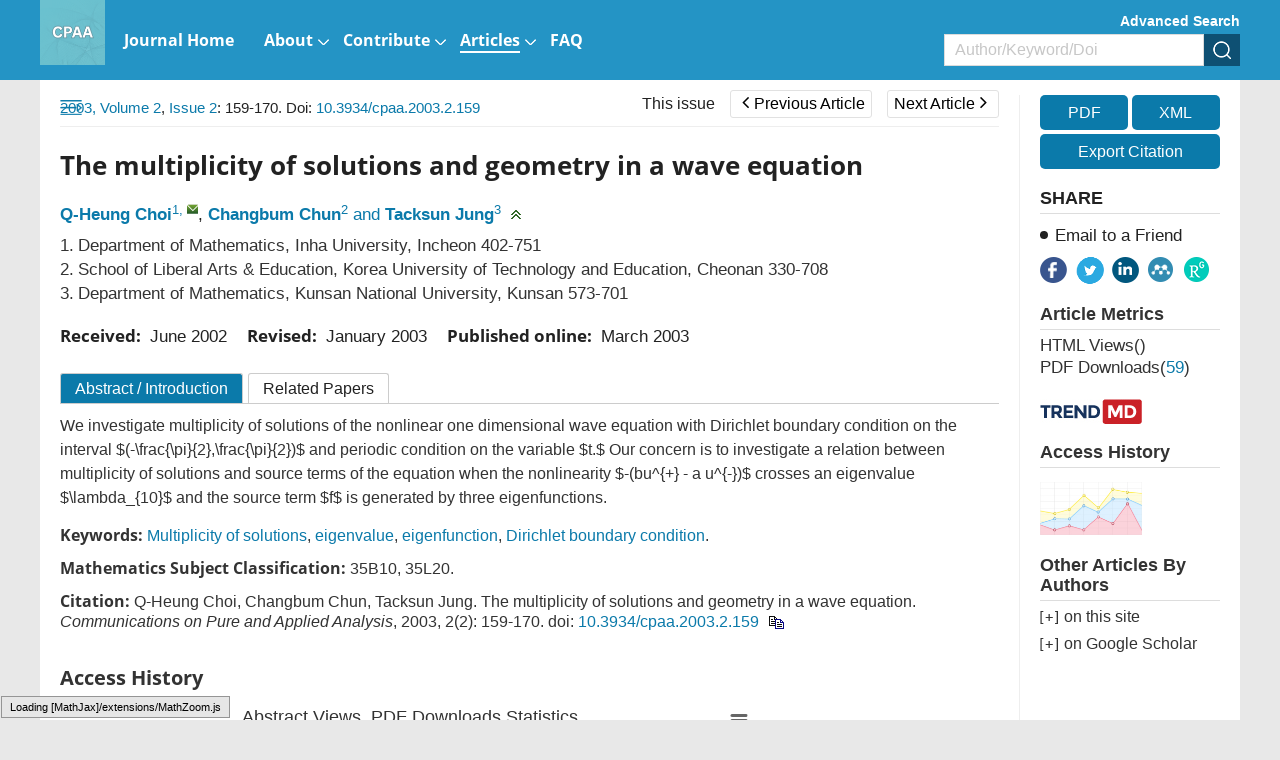

--- FILE ---
content_type: text/html;charset=UTF-8
request_url: https://www.aimsciences.org/article/doi/10.3934/cpaa.2003.2.159
body_size: 65994
content:
<!DOCTYPE html PUBLIC "-//W3C//DTD XHTML 1.0 Transitional//EN" "http://www.w3.org/TR/xhtml1/DTD/xhtml1-transitional.dtd">
<html lang="en" >
<head>
	<meta name=renderer  content=webkit>
    <meta http-equiv="X-UA-Compatible" content="IE=edge" />
    <meta http-equiv="Content-Type" content="text/html; charset=utf-8" />
    <meta name="viewport" content="width=device-width,initial-scale=1.0,maximum-scale=1.0,minimum-scale=1.0,user-scalable=no" />
    <title>The multiplicity of solutions and geometry in a wave equation</title>
	   		    
    
		<meta name="keywords" content="Multiplicity of solutions, eigenvalue, eigenfunction, Dirichlet boundary condition" />
		<meta name="hw.ad-path" content="https://www.aimsciences.org/en/article/doi/10.3934/cpaa.2003.2.159" />
	<meta name="hw.identifier" content="https://www.aimsciences.org/en/article/doi/10.3934/cpaa.2003.2.159" />
		
	<meta name="dc.format" content="text/html" />
	<meta name="dc.title" content="The multiplicity of solutions and geometry in a wave equation" />
	<meta name="dc.identifier" content="10.3934/cpaa.2003.2.159" />
		<meta name="dc.contributor" content="Q-Heung Choi" />
		<meta name="dc.contributor" content="Changbum Chun" />
		<meta name="dc.contributor" content="Tacksun Jung" />
			<meta name="dc.creator" content="Q-Heung Choi" />
		<meta name="dc.creator" content="Changbum Chun" />
		<meta name="dc.creator" content="Tacksun Jung" />
		<meta name="dc.date" content="Sat Mar 01 00:00:00 UTC 2003" />
	<meta name="dc.keywords" content="Multiplicity of solutions, eigenvalue, eigenfunction, Dirichlet boundary condition" />
	
	<meta name="citation_journal_title" content="Communications on Pure and Applied Analysis" />
	<meta name="citation_publisher" content="Communications on Pure and Applied Analysis" />
	<meta name="citation_journal_abbrev" content="CPAA" />
	<meta name="citation_issn" content="1534-0392" />
		<meta name="citation_authors" content="Q-Heung Choi, Changbum Chun, Tacksun Jung" />
	<meta name="citation_date" content="Sat Mar 01 00:00:00 UTC 2003" />
	<meta name="citation_online_date" content=" "/>
	
		<meta name="citation_abstract_html_url" content="https://www.aimsciences.org/en/article/doi/10.3934/cpaa.2003.2.159?viewType=HTML" />
	<meta name="citation_pdf_url" content="https://www.aimsciences.org/data/article/export-pdf?id=e63b1e32-91fb-4ac1-b270-9531bdea6e29"/>
	<meta name="citation_public_url" content="https://www.aimsciences.org/en/article/doi/10.3934/cpaa.2003.2.159" />
	<meta property="og:url" content="https://www.aimsciences.org/article/doi/10.3934/cpaa.2003.2.159" >

	
			<meta property="og:type" content="article">
	<meta property="og:site_name" content="Communications on Pure and Applied Analysis">
	<meta property="og:title" content="The multiplicity of solutions and geometry in a wave equation">
	
	<meta name="twitter:card" content="summary_large_image">
		<meta name="twitter:description" content="We investigate multiplicity of solutions of the nonlinear  onedimensional wave equation with Dirichlet boundary condition on theinterval $(-\frac{\pi}{2},\frac{\pi}{2})$ and periodic conditionon the variable $t.$ Our concern is to investigate a relationbetween multiplicity of solutions and source terms of the equationwhen the nonlinearity $-(bu^{+} - a u^{-})$ crosses an eigenvalue$\lambda_{10}$ and the source term $f$ is generated by threeeigenfunctions."  >		
	<meta name="twitter:site" content="Communications on Pure and Applied Analysis">
	<meta name="twitter:title" content="The multiplicity of solutions and geometry in a wave equation">
	<meta name="twitter:image" content="">
		<meta name="twitter:url" content="https://www.aimsciences.org/article/doi/10.3934/cpaa.2003.2.159" >
		<meta property="og:image" content="">
	



	<meta name="robots" content="noarchive" />
	
		<meta name="dc.publisher" content="Communications on Pure and Applied Analysis"/>
	<meta name="dc.rights" content="http://creativecommons.org/licenses/by/3.0/"/>
	<meta name="dc.format" content="application/pdf" />
	<meta name="dc.language" content="en" />
	<meta name="dc.description" content="We investigate multiplicity of solutions of the nonlinear  onedimensional wave equation with Dirichlet boundary condition on theinterval $(-\frac{\pi}{2},\frac{\pi}{2})$ and periodic conditionon the variable $t.$ Our concern is to investigate a relationbetween multiplicity of solutions and source terms of the equationwhen the nonlinearity $-(bu^{+} - a u^{-})$ crosses an eigenvalue$\lambda_{10}$ and the source term $f$ is generated by threeeigenfunctions." />
	
	<meta property="og:description" content="We investigate multiplicity of solutions of the nonlinear  onedimensional wave equation with Dirichlet boundary condition on theinterval $(-\frac{\pi}{2},\frac{\pi}{2})$ and periodic conditionon the variable $t.$ Our concern is to investigate a relationbetween multiplicity of solutions and source terms of the equationwhen the nonlinearity $-(bu^{+} - a u^{-})$ crosses an eigenvalue$\lambda_{10}$ and the source term $f$ is generated by threeeigenfunctions." />
	
		<meta name="dc.subject" content="Multiplicity of solutions" />
		<meta name="dc.subject" content="eigenvalue" />
		<meta name="dc.subject" content="eigenfunction" />
		<meta name="dc.subject" content="Dirichlet boundary condition" />
		
	<!-- SoWise SEO 2019-9-6 -->
	<meta name="citation_title" content="The multiplicity of solutions and geometry in a wave equation" />
		<meta name="citation_author" content="Q-Heung Choi" />
		<meta name="citation_author" content="Changbum Chun" />
		<meta name="citation_author" content="Tacksun Jung" />
		
	<meta name="citation_keywords" content="Multiplicity of solutions, eigenvalue, eigenfunction, Dirichlet boundary condition" />
	<meta name="citation_year" content="2003"/>
	<meta name="citation_volume" content="2"/> 
	<meta name="citation_issue" content="2"/>
	<meta name="citation_firstpage" content="159"/>
	<meta name="citation_lastpage" content="170"/>
	<meta name="citation_doi" content="10.3934/cpaa.2003.2.159"/>
	<meta name="citation_id" content="e63b1e32-91fb-4ac1-b270-9531bdea6e29"/>
	<meta name="citation_state" content="" />
	
    <link type="text/css" href="/style/web/images/custom/favicon.ico" rel="shortcut icon" />
    
    <link rel="stylesheet" href="/style/web/css/common/bootstrap.min.css">
	<link rel="stylesheet" href="/style/web/css/common/swiper.min.css">
	<link rel="stylesheet" href="/style/web/css/common/font-awesome.min.css">
	
								    	<link rel="stylesheet" href="/style/web/css/defercss/article_public.min.css?t=31" type="text/css"/>
    
    <link href="/style/web/css/en/tpl5/style.css?t=31" rel="stylesheet" type="text/css"/>
    <link href="/style/web/css/en/main.css?t=31" rel="stylesheet" type="text/css"/>
	
		
	</head>
<body id="body-cpaa" data-spy="scroll" data-target="#myScrollspy" class="articleBody articleBodyEn body-cpaa article-body-e63b1e32-91fb-4ac1-b270-9531bdea6e29" >
<input type="hidden" value="Communications on Pure and Applied Analysis" id="journalName"/>
<input type="hidden" value="journals" id="pageViewId" />
<input type="hidden" value="e63b1e32-91fb-4ac1-b270-9531bdea6e29" id="articleId" />
<input type="hidden" value="10.3934/cpaa.2003.2.159" id="articleDoi" />
<input type="hidden" value="" id="articleStatus" />
<input type="hidden" value="/aimsmath-data/cpaa/2003/2/PIC/" id="allSrc" />
<input type="hidden" value="login" id="articleIsLogin"/>
    <input hidden type="checkbox" checked id="reference" />
<table style="display:none"><tr><td>\`x^2+y_1+z_12^34\`</td></tr></table>
<div id="common-top" ng-app="index">
    <style>.ng-cloak{display:none;}</style>
<div class="index-header bgwhite ng-cloak" ng-cloak   ng-controller="j-content-journals">
    <div class="container clear " >
    	          <a href="https://www.aimsciences.org/" class="fl logo" ng-repeat="journal in journalTypes9"  ng-if="$index == 0"><img ng-src="https://data.aimsciences.org/{{journal.logoimgSrc}}" class="img-responsive" ng-if="journal.logoimgSrc" alt="AIMS"></a>
			
    	</a>
		<div class="shareBox fr" >
		   <ul class="share-right clear ">
		       <li class="share-facebook" onclick="shareTools('facebook2');" title="share this content in Facebook">
		           <img src="/style/web/images/custom/share_facebook.png" alt="share this content in Facebook">
		       </li>
		       <li class="share-twitter" onclick="shareTools('twitter2');" title="share this content in Twitter">
		           <img src="/style/web/images/custom/share_twitter.png" alt="share this content in Twitter">
		       </li>
		       <li class="share-linkedin" onclick="shareTools('linkedin2');" title="share this content in Linkedin">
		           <img src="/style/web/images/custom/share_linkin.png" alt="share this content in Linkedin">
		       </li>
		       <!--  
		       <li class="share-mendeley" onclick="shareTools('mendeley');" title="share  this content in Mendeley">
		           <img src="/style/web/images/custom/share_mendeley.png" alt="share  this content in Mendeley">
		       </li>
		       -->
		       <li class="share-researchGate" onclick="shareTools('researchGate');" title="share this content in ResearchGate">
		           <img src="/style/web/images/custom/share_researchGate.png" alt="share this content in ResearchGate">
		       </li>
	       
		     <!--   <li onclick="shareTools('sina');" title="分享到微博"><img src="/style/web/images/custom/share_weibo.png"></li>
		       <li class="weixin" title="分享到微信"><img src="/style/web/images/custom/share_weixin.png"></li>
		          			<li class="kongjian" title="分享到qq空间"><img src="/style/web/images/custom/share_qq.png"></li> -->
		   </ul>
		</div>    	
    </div>
	<div ng-controller="j-top-menu-i" class="headerPosi">
			<div class="header " >
				<div class="header-nav container">
				    <div class="clear">
				        <ul class="clear  i-top-menu top-menu" >
				        	<li type="{{newsColumn.abbreviation}}" ng-repeat="newsColumn in topMenus" ng-if="newsColumn.columnNewsShowLocation == '1'" repeat-finish-light>
					    		<a href="{{newsColumn.links}}" target="{{newsColumn.columnNewsOpenTarget}}">
					    			<i ng-bind-html="newsColumn.name"></i>
    								<span  ng-if="newsColumn.subColumns.length > 0"></span>
    								<span  ng-if="newsColumn.abbreviation == 'journals'"></span>
					    		</a>
					    		<!-- <ol class=" i-menu-journals data-show" ng-if="newsColumn.abbreviation == 'journals'"></ol> -->
					    		<ol class="data-show i-menu-journals" ng-if="newsColumn.abbreviation == 'journals'">
							    	<li class="tit" ng-if="journalTypes.length > 0">AIMS Journals</li>
							    	<li  style="width:100%;">
							    		<div class="clear">
							    			<div style="width:50%;float:left">
									    		<div ng-repeat="journal in journalTypes"  ng-if="journal.journalType == 1 && journal.showIndex != 0 && $index < 13" >
								                
<a ng-if="journal.linkedWebsite" href="{{journal.linkedWebsite}}" target="_blank">
   {{journal.titleEn}}<span class="type open" ng-if="journal.hyBrid == 'Open Access'">&nbsp;<img src="/style/web/images/custom/icon_op.png"></span>
</a>

<a ng-if="!journal.linkedWebsite" href="/{{journal.publisherId}}">
     {{journal.titleEn}}<span class="type open " ng-if="journal.hyBrid == 'Open Access'">&nbsp;<img src="/style/web/images/custom/icon_op.png"></span>
</a>	
								                </div>	
							                </div>
							                <div style="width:50%;float:right">	
								                <div ng-repeat="journal in journalTypes"  ng-if="journal.journalType == 1 && journal.showIndex != 0 && $index >= 13">
								                
<a ng-if="journal.linkedWebsite" href="{{journal.linkedWebsite}}" target="_blank">
   {{journal.titleEn}}<span class="type open" ng-if="journal.hyBrid == 'Open Access'">&nbsp;<img src="/style/web/images/custom/icon_op.png"></span>
</a>

<a ng-if="!journal.linkedWebsite" href="/{{journal.publisherId}}">
     {{journal.titleEn}}<span class="type open " ng-if="journal.hyBrid == 'Open Access'">&nbsp;<img src="/style/web/images/custom/icon_op.png"></span>
</a>	
								                </div>	
							                </div>
						                </div>    	
							    	</li>
							    	<li class="line linedot"  ng-if="journalTypes.length > 0"></li>	
							    	<li class="tit"  ng-if="journalTypes.length > 0">AIMS Press Math Journals</li>
							    	<li ng-repeat="journal in journalTypes"  ng-if="journal.journalType != 1  && journal.showIndex != 0">
						                
<a ng-if="journal.linkedWebsite" href="{{journal.linkedWebsite}}" target="_blank">
   {{journal.titleEn}}<span class="type open" ng-if="journal.hyBrid == 'Open Access'">&nbsp;<img src="/style/web/images/custom/icon_op.png"></span>
</a>

<a ng-if="!journal.linkedWebsite" href="/{{journal.publisherId}}">
     {{journal.titleEn}}<span class="type open " ng-if="journal.hyBrid == 'Open Access'">&nbsp;<img src="/style/web/images/custom/icon_op.png"></span>
</a>	
							    	</li>							    	
							    	<li class="line"  ng-if="bookList.length > 0"></li>
							    	<li class="tit" ng-if="bookList.length > 0">Book Series</li>
							    	<li  ng-repeat="book in bookList">
							    	    <a href="/book/{{book.nameInitial}}"  ><span class="mainColor"></span>{{book.nameEn}}</a>
							    	</li>
					    		</ol>					    		
					    		<ol class="data-show" ng-if="newsColumn.subColumns.length > 0">
					    			<li ng-repeat="subColumn in newsColumn.subColumns" type="{{subColumn.abbreviation}}">
					    				<a href="{{subColumn.links}}" target="_top">{{subColumn.name}}</a>
					    			</li>
					    		</ol>
					    	</li>
				        </ul>
				    </div>
				</div>
				<!--手机-->
				<div class="phone-nav">
				    <div class="container clear">
				        <div class="navList fl">
				            <span class="span1"></span>
				            <span class="span2"></span>
				            <span class="span3"></span>
				        </div>
				    	<a href="https://www.aimsciences.org/" class="fl logo">
			            							        <img  class="img-responsive" ng-src="https://data.aimsciences.org/journal/img/cover/cpaa-01_banner.jpg" onerror="this.onerror=null;this.src='/aimsmath-upload/journal/index/logo_2021531173626580.png'">
						    				    	</a>
				        <div class="search-app fr"></div>
				    </div>
				    <div class="search-app-wrap">
				        <div class="container clear">
					        <form action="/search" method="POST" onsubmit="return checkSearch(this);" class="topSearchForm">
					            <div class="left fl search-entrance-app">
					            	<input type="hidden" name="searchField" value="">
					            	<input type="hidden" name="language" value="en">
					               	<input type="hidden" name="publisherId" value="cpaa">
					                <input type="text" name="q" placeholder="Search" class="fl text">
					                <input type="submit" class="sub fl" value="" >
					            </div>
					            <a href="javascript:void(0);" onclick="advanceSearchEntrance();" class="gao fr">Advanced Search</a>
				            </form>
				        </div>
				    </div>
				    <ul class="smallUl i-top-menu top-menu">
				    	<li type="{{newsColumn.abbreviation}}" ng-repeat="newsColumn in topMenus" ng-if="newsColumn.columnNewsShowLocation == '1'" repeat-finish-mobile>
				    		<a href="{{newsColumn.links}}" >
					    		<i ng-bind-html="newsColumn.name"></i>
   								<span  ng-if="newsColumn.subColumns.length > 0"></span>
   								<span  ng-if="newsColumn.abbreviation == 'journals'"></span>			    		
				    		</a>
				    		<!-- <ol class="data-show i-menu-journals" ng-if="newsColumn.abbreviation == 'journals'"></ol>-->
					    	<ol class="data-show"  ng-if="newsColumn.abbreviation == 'journals'">
							    	<li class="tit" ng-if="journalTypes.length > 0">AIMS Journals</li>
							    	<li ng-repeat="journal in journalTypes"  ng-if="journal.journalType == 1 && journal.showIndex != 0"  >
						                
<a ng-if="journal.linkedWebsite" href="{{journal.linkedWebsite}}" target="_blank">
   {{journal.titleEn}}<span class="type open" ng-if="journal.hyBrid == 'Open Access'">&nbsp;<img src="/style/web/images/custom/icon_op.png"></span>
</a>

<a ng-if="!journal.linkedWebsite" href="/{{journal.publisherId}}">
     {{journal.titleEn}}<span class="type open " ng-if="journal.hyBrid == 'Open Access'">&nbsp;<img src="/style/web/images/custom/icon_op.png"></span>
</a>	
							    	</li>
							    	<li class="line linedot"></li>	
							    	<li class="tit">AIMS Press Math Journals</li>
							    	<li ng-repeat="journal in journalTypes"  ng-if="journal.journalType != 1 && journal.showIndex != 0" >
						                
<a ng-if="journal.linkedWebsite" href="{{journal.linkedWebsite}}" target="_blank">
   {{journal.titleEn}}<span class="type open" ng-if="journal.hyBrid == 'Open Access'">&nbsp;<img src="/style/web/images/custom/icon_op.png"></span>
</a>

<a ng-if="!journal.linkedWebsite" href="/{{journal.publisherId}}">
     {{journal.titleEn}}<span class="type open " ng-if="journal.hyBrid == 'Open Access'">&nbsp;<img src="/style/web/images/custom/icon_op.png"></span>
</a>	
							    	</li>							    	
							    	<li class="line"></li>
							    	<li class="tit">Book Series</li>
							    	<li  ng-repeat="book in bookList">
							    	    <a href="/book/{{book.nameInitial}}"  ><span class="mainColor"></span>{{book.nameEn}}</a>
							    	</li>
					    	</ol>					    		
				    		<ol class="data-show" ng-if="newsColumn.subColumns.length > 0">
				    			<li ng-repeat="subColumn in newsColumn.subColumns" type="{{subColumn.abbreviation}}">
				    				<a href="{{subColumn.links}}" target="_top">{{subColumn.name}}</a>
				    			</li>
				    		</ol>
				    	</li>
				    
				    </ul>
				</div>
		   </div>
	</div>
</div>
        	<input type="hidden" id="journalId" value="177" >
<div ng-controller="j-top-menu " class="j-secondBg ng-cloak" ng-cloak>
	<div class="header-nav j-secondBg" >
	    <div class="container clearfix">
	    	<a href="/cpaa" class="fl logo">
            				        <img  class="j-logo" ng-src="https://data.aimsciences.org//aimsmath-upload/journal/cpaa/logo_2025101765319173.png" onerror="this.onerror=null;this.src='/style/web/images/custom/logo02.png'">&nbsp;
			    	    	</a>	
	    	<!--  <div class="fr">    -->
		    	<div class="j-searchBox-con fr">
		    	        <a href="javascript:void(0);" onclick="advanceSearchEntrance();" class="adSearch ">Advanced Search</a>
		            	<form action="/search" method="POST" onsubmit="return checkSearch(this);">
			            	<div class="clear search-entrance">
			                    <select class="fl hidden" name="searchField">
				                     <option value="" selected>All</option>
				                     <option value="titleEn" >Title</option>
				                     <option value="authors.authorNameEn" >Author</option>
				                     <option value="keywords.keywordEn" >Keyword</option>
				                     <option value="abstractinfoEn" >Abstract</option>
				                     <option value="doi" >DOI</option>
				                     <option value="classifyinfoEn" >Classify</option>
				                     <option value="affiliations.affliEn">Address</option>
				                     <option value="funds.fundsInfoEn" >Funds</option>
			                    </select>
			                    <div class="keyCon  clear">
			                        <input type="text" name="q" class="fl text" placeholder="Author/Keyword/Doi">
			                        <input type="hidden" name="language" value="en">
			               			<input type="hidden" name="publisherId" value="cpaa">
			                        <input type="submit" class="fl sub" value="" >
			                    </div>
			                </div>
		                </form>    	
		    	</div>
		        <ul class="nav-ul clear  top-menu fl">
		            <li type="{{newsColumn.abbreviation}}" ng-repeat="newsColumn in topMenus" ng-if="newsColumn.columnNewsShowLocation == '1'"  repeat-finish-light-child >
			    		<a href="{{newsColumn.links}}" target="{{newsColumn.columnNewsOpenTarget}}">
			    			<i ng-bind-html="newsColumn.name"></i>
			    			<span  ng-if="newsColumn.subColumns.length > 0"></span>
			    		</a>
			    		<ol class="data-show" ng-if="newsColumn.subColumns.length > 0">
			    			<li ng-repeat="subColumn in newsColumn.subColumns" type="{{subColumn.abbreviation}}">
			    				<a href="{{subColumn.links}}" target="_top" target="{{subColumn.columnNewsOpenTarget}}" >{{subColumn.name}}</a>
			    			</li>
			    		</ol>
			    	</li>
		        </ul>		    		        
	        <!--  </div> -->
	    </div>
	</div>
	<!--手机菜单-->
	<div class="phone-nav ban-phone-nav">
	    <div class="container clear">
	        <div class="navList fl">
	            <span class="span1"></span>
	            <span class="span2"></span>
	            <span class="span3"></span>
	        </div>
	        <a href="/cpaa" class="logo fl">
	            <p class="romal">Communications on Pure and Applied Analysis</p>
	        </a>
	        <div class="search-app fr"></div>
	    </div>
	    <div class="search-app-wrap">
	        <div class="container clear">
		        <form action="/search" method="POST" onsubmit="return checkSearch(this);" class="topSearchForm">
		            <div class="left fl search-entrance-app">
		            	<input type="hidden" name="searchField" value="">
		            	<input type="hidden" name="language" value="en">
		               	<input type="hidden" name="publisherId" value="cpaa">
		                <input type="text" name="q" placeholder="Search" class="fl text">
		                <input type="submit" class="sub fl" value="" >
		            </div>
		            <a href="javascript:void(0);" onclick="advanceSearchEntrance();" class="gao fr">Advanced Search </a>
	            </form>
	        </div>
	    </div>
	    <ul class="smallUl top-menu">
	        <li type="{{newsColumn.abbreviation}}" ng-repeat="newsColumn in topMenus" ng-if="newsColumn.columnNewsShowLocation == '1' " repeat-finish-mobile >
	    		<a href="{{newsColumn.links}}" >{{newsColumn.name}}</a>
	    		<ol class="data-show" ng-if="newsColumn.subColumns.length > 0">
	    			<li ng-repeat="subColumn in newsColumn.subColumns" type="{{subColumn.abbreviation}}">
	    				<a href="{{subColumn.links}}" target="_top">{{subColumn.name}}</a>
	    			</li>
	    		</ol>
	    	</li>    	
	    	<li><a  href="https://www.aimsciences.org/">Home</a></li>
	    </ul>
	</div>
</div>
    </div>
<div class="article-pc article-box-content" >
	
	<div class="article-header-new">
	    <div class="inner container  clear">	    
	        <ul class="fl">
	        		            <li>
	                <a href="javascript:void(0);" class="download-pdf" data="e63b1e32-91fb-4ac1-b270-9531bdea6e29"><i class="fa fa-file-pdf-o"></i><span>PDF</span></a>
	            </li>
	            	            <li>
	                <a href="javascript:void(0);" data-target="#exportCitationModal" data-toggle="modal"><i class="fa fa-quote-left"></i><span>Cite</span></a>
	            </li>
	            <li>
	                <a><i class="fa fa-share-alt"></i><span>Share</span></a>
	                <dl>
				       <dd class="share-facebook" onclick="shareTools('facebook');" title="share this content in Facebook">
				           <img src="/style/web/images/custom/share_facebook.png" alt="">
				       </dd>
				       <dd class="share-twitter" onclick="shareTools('twitter');" title="share this content in Twitter">
				           <img src="/style/web/images/custom/share_twitter.png" alt="">
				       </dd>
				       <dd class="share-linkedin" onclick="shareTools('linkedin');" title="share this content in Linkedin">
				           <img src="/style/web/images/custom/share_linkin.png" alt="">
				       </dd>
				       <dd class="share-mendeley" onclick="shareTools('mendeley');" title="share  this content in Mendeley">
				           <img src="/style/web/images/custom/share_mendeley.png" alt="">
				       </dd>
				       <dd class="share-researchGate" onclick="shareTools('researchGate');" title="share this content in ResearchGate">
				           <img src="/style/web/images/custom/share_researchGate.png" alt="">
				       </dd> 
	                </dl>
	            </li>
	        </ul>
         	<div class="fl">
      																		<a href="/cpaa/article/2003/2/2" class="this-issue">This issue</a>
																														<a href="/article/doi/10.3934/cpaa.2003.2.147" class="page-btn prev-page "><span class="fa fa-angle-left"></span>Previous Article</a>
												
																							<a href="/article/doi/10.3934/cpaa.2003.2.171" class="page-btn next-page ">Next Article<span class="fa fa-angle-right"></span></a>
														</div>	        
	        <div class="article-search fr clear">
	            <form  class="topSearchForm" id ="searchFormTop" action="/search" method="post" onsubmit="return checkSearch(this);" role="form">
	                <select class="fl" name="searchField">
	                    	                        <option value="">All</option>
	                        <option value="titleEn">Title</option>
	                        <option value="authors.authorNameEn">Author</option>
	                        <option value="keywords.keywordEn">Keyword</option>
	                        <option value="abstractinfoEn">Abstract</option>
	                        <option value="doi">DOI</option>
	                        <option value="classifyinfoEn">Category</option>
	                        <option value="affiliations.affliEn">Address</option>
	                        <option value="funds.fundsInfoEn">Fund</option>
	                    	                </select>
	                <input type="text" name="q" placeholder="Search" class="fl text input">
	                <input name="language" type="hidden" value="en">
	                <input name="publisherId" type="hidden" value="cpaa">
	                <input type="submit" class="sub fl" value="">
	            </form>
        	</div>
    	</div>
	</div>
	<div class="article-main">
			    <div class="inner clear content" style="position:relative;">
	        <div class="article-main-left fl ac">
	            <div class="wrapper">
	                <div class="content-nav">
	                    <div class="contents-title clearfix">Article Contents<img class="fr" src="/style/web/images/custom/icon_toright.png" ></div>
	                    <!-- <a class="switchFormula" href="javascript:void(0);" onclick="switchFormula();">Turn off MathJax</a> -->
	                    <div class="Abstract-left-list">
	                        <a href="javascript:void(0)" ></a>
	                    </div>
	                    <div class="jumplink-list">
	                    	
	                    		
	                    	
	                    </div>
	                    <!-- 
	                    <div class="References-left-list">
	                        <a href=""></a>
	                    </div>
	                    
	                    <div class="Related-left-list">
	                        <a href=""></a>
	                    </div>	                    
	                    <div class="Cited-left-list">
	                        <a href=""></a>
	                    </div>	                    
	                    <div class="Supplements-left-list">
	                        <a href=""></a>
	                    </div>
						 -->
	                </div>
	                	                <img class="" src="/style/web/images/custom/icon_toleft.png"	 onClick="window.open('https://www.aimsciences.org/article/noLoginPage?id=e63b1e32-91fb-4ac1-b270-9531bdea6e29&journalPublisherId=cpaa&type=HTML')">
	                	                <span class="text-full-nav ac">Article Contents</span>
	            </div>
	        </div>
	        <div class="clearfix article-right-box bgwhite ac">
			        <div class="article-main-mid fl">
			            <div class="articleNavBox clearfix">
							<div class="articleNav fl">
														<a   href="/cpaa/archive" class="mainColor">2003,&nbsp;Volume 2</a>,&nbsp;<a  href="/cpaa/article/2003/2/2" class="mainColor">Issue 2</a>:&nbsp;159-170. Doi: <a class="mainColor"   href="https://doi.org/10.3934/cpaa.2003.2.159" target="_blank">10.3934/cpaa.2003.2.159    </a>														      
							</div>	    
				         	<div class="fr" id="title-show">
				         																				<a href="/cpaa/article/2003/2/2" class="this-issue">This issue</a>
																																															<a href="/article/doi/10.3934/cpaa.2003.2.147" class="page-btn prev-page "><span class="fa fa-angle-left"></span>Previous Article</a>
																				
																											<span class="title-show">Attractiveness and Hopf bifurcation for retarded differential equations</span>		
																																							<a href="/article/doi/10.3934/cpaa.2003.2.171" class="page-btn next-page ">Next Article<span class="fa fa-angle-right"></span></a>
																																					<span class="title-show">Nonhomogeneous polyharmonic elliptic problems at critical growth with symmetric data</span>
													
							</div>				

						</div>
						<!-- code cited source -->
			            <div class="article-left">
			            
			            	<div class="article-app" style="padding:0;">
								<footer class="download-pdf " data="e63b1e32-91fb-4ac1-b270-9531bdea6e29" style="width:100%;margin:20px 0;padding:0;">
									    											    											    		<!--  <a href="https://data.aimsciences.org//aimsmath-upload/cpaa/2003/2/PDF/1534-0392_2003_2_159.pdf">-->
										    		<a href="javascript:void(0);">
										                <div class="pdfView">
										                    <div class="in-bl">
										                        <i class="fa fa-file-pdf-o"></i>
										                        <span>PDF &nbsp;view</span>
										                    </div>
										                </div>
										            </a>
										    										    	
								</footer>			            	
			            	</div>			            
			                <div class="articleEn prerender" id="articleEn">
			                				                    <div class="article-title left-title clearfix">
												                        <h1>The multiplicity of solutions and geometry in a wave equation
										</h1>
													                        
			                    </div>
			                    <ul class="article-author clear">
			                    				                    		<li>
			                    			<a href="javascript:void(0);" class="mainColor" data-relate="qhchoi@math.inha.ac.kr" data="{{author.authorNameEn}}" type="authors.authorNameEn">Q-Heung Choi</a><sup class="authorTag"><a href="javascript:void(0);" class="com-num" data-tagVal="1">1</a>,&nbsp;<a href="mailto:qhchoi@math.inha.ac.kr" class="com-mail" title="mailto:&nbsp;qhchoi@math.inha.ac.kr"></a></sup>,&nbsp;			                    		</li>
			                    				                    		<li>
			                    			<a href="javascript:void(0);" class="mainColor" data-relate="" data="{{author.authorNameEn}}" type="authors.authorNameEn">Changbum Chun</a><sup class="authorTag"><a href="javascript:void(0);" class="com-num" data-tagVal="2">2</a></sup>&nbsp;<span class="mainColor">and</span>&nbsp;			                    		</li>
			                    				                    		<li>
			                    			<a href="javascript:void(0);" class="mainColor" data-relate="" data="{{author.authorNameEn}}" type="authors.authorNameEn">Tacksun Jung</a><sup class="authorTag"><a href="javascript:void(0);" class="com-num" data-tagVal="3">3</a></sup>			                    		</li>
			                    				                    	<li><span class="com-drop" onclick="showAuthor(this);"></span></li>
			                    </ul>
			                    <ul class=" marginT addresswrap about-author">
			                        <!-- 英文作者地址 -->
			                        			                        				                        		<li class="article-author-address">
				       							
				       												       									<span class="aff-nmuber">1.</span> 
			            											  								
			                                    <p  class="lostOf"  >
			                                    Department of Mathematics, Inha University, Incheon 402-751
			                                    </p>
			                                </li>
			                        				                        			                        				                        		<li class="article-author-address">
				       							
				       												       									<span class="aff-nmuber">2.</span> 
			            											  								
			                                    <p  class="lostOf"  >
			                                    School of Liberal Arts & Education, Korea University of Technology and Education, Cheonan 330-708
			                                    </p>
			                                </li>
			                        				                        			                        				                        		<li class="article-author-address">
				       							
				       												       									<span class="aff-nmuber">3.</span> 
			            											  								
			                                    <p  class="lostOf"  >
			                                    Department of Mathematics, Kunsan National University, Kunsan 573-701
			                                    </p>
			                                </li>
			                        				                        			                    </ul>
								 									 										 					                        											 										 					                        											 										 					                        											 									 			                     <!-- 
			                      			                        								 								 -->
								 <div class="com-author-wrap">
			                    	<ul class="about-article about-author about-author1">
				                        				                        				                        					                        					                        			
				                        				                        					    										    									    									    							    										    									    								                    </ul>
				                    				                    
				                     <div class="author-note-box">
				                     									 				                     									 				                     									 				                     				                     </div>			                    
				                     <!-- 稿件日期和基金项目11 -->
				                     <div class="com-author-info gjrq">
								        <!-- 稿件日期 -->
								        <div class="article-date clearfix">
		    								<div><b>Received:&nbsp;</b>
	   <span id="" class="mainColor">
					June 2002
				</span>
	</div>
	<div><b>Revised:&nbsp;</b>
	    <span id="" class="mainColor">
					January 2003
				</span>
	</div>
			<div><b>Published online:&nbsp;</b>
		<span  class="mainColor">
					March 2003
				</span>
	</div>
									        </div>
												                            			                            																						 				                     </div>
				                     <!-- 老网站需求 -->
				                     
			                     </div>
			                </div>
			            </div>
			            <!-- html btns -->
			            <div class="article-detail-btns clearfix">
			                			            	<a href="javascript:void(0);" rel="Abstract"  class="desc ac">Abstract <span class="isIntroduction">/ Introduction</span></a>
    						    									            	<a href="javascript:void(0);" rel="relative-article"   class="relative">Related Papers</a>
			            	<a href="javascript:void(0);" rel="citedby-info"   class="citeby">Cited by</a>
			            	
			            </div>
			            <div class="clearfix" >
			            <ul class="article-tab-box tab-content" id="myTabContent">
			            	
			                <!-- 摘要 -->
			                 		                    <div class="phone-title phone-mark" val="Abstract">
								<a class="mainColor " href="javascript:void(0);">Abstract</a>
							</div>
										                <li id="Abstract" class="articleListBox current prerender" >
			                   
			                    			                     <h3 class="navTitle hidden" id="Abstract-list">Abstract</h3>
			                        <div class="article-abstract  article-abstract-2017">
										We investigate multiplicity of solutions of the nonlinear  one
dimensional wave equation with Dirichlet boundary condition on the
interval $(-\frac{\pi}{2},\frac{\pi}{2})$ and periodic condition
on the variable $t.$ Our concern is to investigate a relation
between multiplicity of solutions and source terms of the equation
when the nonlinearity $-(bu^{+} - a u^{-})$ crosses an eigenvalue
$\lambda_{10}$ and the source term $f$ is generated by three
eigenfunctions.
			                        </div>
			                    			                    
			                    <div class="hasIntroduction">
			                    </div>
			                    
			                    			                    			                    				                    				                    			                    				                    				                    			                    				                    				                    			                    				                    				                    			                    			                    	<ul class="article-keyword article-info-en">
			                    		<b>Keywords:</b>
					                    					                    						                    		<li><a class="underHigh mainColor" href="javascript:void(0);" data="Multiplicity of solutions" type="keywords.keywordEn">Multiplicity of solutions</a>, </li>
					                    						                    					                    						                    		<li><a class="underHigh mainColor" href="javascript:void(0);" data="eigenvalue" type="keywords.keywordEn">eigenvalue</a>, </li>
					                    						                    					                    						                    		<li><a class="underHigh mainColor" href="javascript:void(0);" data="eigenfunction" type="keywords.keywordEn">eigenfunction</a>, </li>
					                    						                    					                    						                    		<li><a class="underHigh mainColor" href="javascript:void(0);" data="Dirichlet boundary condition" type="keywords.keywordEn">Dirichlet boundary condition</a>.</li>
					                    						                    				                    </ul>
			                    			                    			                    <div class="cssNo">
			                   		 <b>Mathematics Subject Classification: </b>35B10, 35L20.			                    </div>
			                    			                    <!-- citation -->
					            <div class="article-header">
					            					                <p class="quot">
					               	 <div class="copyCitationInfo" style="width: 0px;height: 0px;opacity:0;overflow: hidden;"></div>
						                <table class="article-tab">
						                    <tr>
						                       <!--   <td valign="top" width="75"><span class=""><b>Citation:</b></span></td>-->
						                        <td>
						                            <b>Citation:</b><span class="info" id="infoEn"></span>
						                            <div class="modal-footer">
														<span class="copy-citation" onclick="copyArticle2(this)" title="copy to clipboard">
															<img class="shu" src="/style/web/images/article/shu.png" alt="shu" />
														</span>
						                            </div>
						                        </td>
						                    </tr>
						                </table>
					                </p>
					               					            </div>			                    
			                    
			                    <div style="display:none;">\begin{equation}  \\ \end{equation}</div>
			                </li>
			                <!-- 全文 -->
			                			                <!-- 相关文章 -->
			                		        			 <div class="phone-title" val="Relative_Articles">
								<a class="mainColor " data-navid="relative-article" href="javascript:void(0);">
									Related Papers
								</a>
							</div>	                
			                <li id="relative-article" class="articleListBox article-related-article" ></li>
			                			                		        			 <div class="phone-title" val="Cited_by">
								<a class="mainColor " data-navid="citedby-article" href="javascript:void(0);">
									Cited by
								</a>
							</div>	                
							<li id="citedby-info" class="articleListBox article-knowledge-map"></li>
														
			                <!-- 附件 -->
			                			                						        
			                <!-- 参考文献 -->
			                					                																                				                					        <!-- 访问统计 -->
							<div class="phone-title" val="Access_History" rel="metric" >
								<a class="mainColor" data-navId="metric_count" href="javascript:void(0);">
									Access History<num></num>
								</a>
							</div>
							<li id="metric_count" class="articleListBox" >
								<h3 class="navTitle" id="Access-list">Access History</h3>
								<img id="downLoading" style="display:block;margin:10px auto;" src="/style/web/images/article/1.gif" alt="加载中" />
								<div class="hichart_box" id="article_visit_count_column"></div>
								<div class="hichart_box" id="article_visit_type_pie"></div>
								<div class="hichart_box" id="article_visit_area_pie"></div>
							</li>
												        						        <li id="trendmdBox">
						            <div id="trendmd-suggestions"></div>
						            <script defer src='//js.trendmd.com/trendmd.min.js' data-trendmdconfig='{"journal_id":"54637","element":"#trendmd-suggestions"}'></script>
						        </li>
						    						    				    	</ul>
				    	</div>
					    <div class="bqInfo">
													</div>  			        
				        <div class=" contentArea-left-bg">
				        	<div class="article-footer"></div>
					        <!--鼠标点击悬浮框-->
					        <div class="box box-top box-tan">
					            <div class="box-tan-con">
									<table class="box-content reference-tab"></table>
								</div>
					            <div class="triangle">
					                <div class="triangle-bg"></div>
					                <div class="triangle-content"></div>
					            </div>
					            <i class="close-box articleFont icon-cuo"></i>
					        </div>
					        <!--鼠标点击author悬浮框-->
					        <div class="author-box">
					            <div class="author-content">
				            	</div>
					            <div class="triangle">
					                <div class="triangle-bg"></div>
					                <div class="triangle-content"></div>
					            </div>
			            		<i class="close-box articleFont icon-cuo"></i>
					        </div>
					    </div>
			    	</div>
				    <div class="article-main-right fr">
										        				        <div class="article-right">
				        					        						        					            				            <div class="article-detail-right">
				                <div class="download-btns clear-size">
				                     					                     <div class="pdf-xml clearfix">
						                       <div class="download-pdf fl" data="e63b1e32-91fb-4ac1-b270-9531bdea6e29"><a href="javascript:void(0);" >
						                       PDF</a></div>
						                       <div class="download-xml fr"><a href="javascript:void(0);" onclick="toExportXML('e63b1e32-91fb-4ac1-b270-9531bdea6e29');">
						                       XML</a></div>
					                     </div>
				                     				                    <div class="download-btn"><a href="javascript:void(0);" data-target="#exportCitationModal" data-toggle="modal">
				                        Export Citation</a></div>			                         
				                     <!-- <div class="all-pdf">
				                     					                    </div> -->
				                </div>
				                <div class="article-right-share">
					                <h6>SHARE</h6>
				      				<div class="send-email">
				      					<span class="icon"></span><a href="mailto:?Subject=The multiplicity of solutions and geometry in a wave equation&Body=An AIMS publication is recommended to you.  For more information see URL: https://www.aimsciences.org/article/id/e63b1e32-91fb-4ac1-b270-9531bdea6e29">Email to a Friend</a>
				      				</div>
									<dl class="clear">
								       <dd class="share-facebook" onclick="shareTools('facebook');" title="share this content in Facebook">
								           <img src="/style/web/images/custom/share_facebook.png" alt="">
								       </dd>
								       <dd class="share-twitter" onclick="shareTools('twitter');" title="share this content in Twitter">
								           <img src="/style/web/images/custom/share_twitter.png" alt="">
								       </dd>
								       <dd class="share-linkedin" onclick="shareTools('linkedin');" title="share this content in Linkedin">
								           <img src="/style/web/images/custom/share_linkin.png" alt="">
								       </dd>
								       <dd class="share-mendeley" onclick="shareTools('mendeley');" title="share  this content in Mendeley">
								           <img src="/style/web/images/custom/share_mendeley.png" alt="">
								       </dd>
								       <dd class="share-researchGate" onclick="shareTools('researchGate');" title="share this content in ResearchGate">
								           <img src="/style/web/images/custom/share_researchGate.png" alt="">
								       </dd> 
					                </dl>				      				
			      				</div>
			                <div class="metrics">
			                				                    <h2>Article Metrics</h2>
			                   
			
			                    <p class="all-message">
			                        <span style="display:block;" href="javascript:void(0);">HTML views(<span class="mainColor"></span>)</span>
			                        			                        <span style="display:block;" href="javascript:void(0);">PDF downloads(<span class="mainColor">59</span>)</span>
			                        			                        			                        <span  href="javascript:void(0);" class="right-cited">Cited by(<span class="mainColor" id="citedByCount">0</span>)</span>
			                        			                    </p>
			                    			                </div>
			                			                <div class="article-metrics">
			                					                    <div class="trend-right-icon">
				                        <a href="#trendmd-suggestions">
				                            <img src="/style/web/images/trend_03.jpg"/>
				                        </a>
				                        <!--   <script defer src='//js.trendmd.com/trendmd.min.js' data-trendmdconfig='{"journal_id":"59917","element":"#trendmd-suggestions"}'></script>
				                    	-->
				                    </div>
											                </div>
										                <div class="article-metrics Access-right-list">
			                    <a href="#Access-list">
			                        <h6 >Access History</h6>
			                        <div class="img" >
			                            <img src="/style/web/images/Access-list_03.jpg"/>
			                        </div>
			                    </a>
			                </div>
			                <div class="metrics metric-author" >
				                <h2>Other Articles By Authors</h2>
				                <ul class="authorOtherArticle">
									<li class="">
				                        <span class="author-title"><i></i>on this site</span>
										<ul class="article-div clear">
					                    						                    		<li>
					                    			<a href="javascript:void(0);" class="search-like" data-relate="qhchoi@math.inha.ac.kr" data="Q-Heung Choi" type="authors.authorNameEn">Q-Heung Choi</a>
					                    		</li>
					                    						                    		<li>
					                    			<a href="javascript:void(0);" class="search-like" data-relate="" data="Changbum Chun" type="authors.authorNameEn">Changbum Chun</a>
					                    		</li>
					                    						                    		<li>
					                    			<a href="javascript:void(0);" class="search-like" data-relate="" data="Tacksun Jung" type="authors.authorNameEn">Tacksun Jung</a>
					                    		</li>
					                    						                    </ul>
				                    </li>
				                    <li class="">
				                        <span class="author-title"><i></i>on Google Scholar</span>
				                        <ul class="article-div clear">
				                        					                    		<li>
				                    			<a href="http://scholar.google.com/scholar?q=Q-Heung Choi" target="_blank">Q-Heung Choi</a>
				                    		</li>
				                    						                    		<li>
				                    			<a href="http://scholar.google.com/scholar?q=Changbum Chun" target="_blank">Changbum Chun</a>
				                    		</li>
				                    						                    		<li>
				                    			<a href="http://scholar.google.com/scholar?q=Tacksun Jung" target="_blank">Tacksun Jung</a>
				                    		</li>
				                    												</ul>
				                    </li>
				                </ul>
			                </div>
			            </div>
			        </div>
			    </div>
	    </div>
	</div>
</div>
</div>

<div class="article-app">
	<footer >
	      <div class="toTop">
	          <p><b>Top</b></p>
	          <span class="fa fa-angle-up"></span>
	      </div>
	</footer>
	<div class="article-btn">
	    <div class="_table">
	        <div class="_cell">
	            <span></span>
	            <span></span>
	            <span></span>
	        </div>
	    </div>
	</div>
	<div class="article-menu">
	    <h3>Catalog</h3>
	    <div class="article-menu-bot">
	    	<ul class="iphone-wrapper"></ul>
	    </div>
	</div>
</div>

<div class="modal fade" id="exportCitationModal">
    <div class="modal-dialog">
        <div class="modal-content">
            <div class="modal-header">
                <button type="button" class="close" data-dismiss="modal"><span aria-hidden="true">×</span><span class="sr-only">Close</span></button>
                <h2 class="modal-title mainColor" id="myModalLabel"><b>Export File</b></h2>
            </div>
            <div class="modal-body">
                <div class="panel panel-primary">
                    <div class="panel-heading">
                        <h4 class="panel-title">Citation</h4>
                    </div>
                    <div class="panel-body">
                        <p class="quot">
                            <!--<span class="mainColor">Citation:</span>-->
                            <div class="copyCitationInfo" style="width: 0px;height: 0px;opacity:0;overflow: hidden;"></div>
                            <span class="info citationEn" id="showCitedJax"></span>
                            <div class="modal-footer modal-footer-copy">
								<span class="copy-citation" onclick="copyArticle(this)" title="copy to clipboard">
									<img class="shu" src="/style/web/images/article/shu.png" alt="shu" />
								</span>
                            </div>
                        </p>
                    </div>
                </div>
                <div class="panel panel-success">
                    <div class="panel-heading">
                        <h4 class="panel-title">Format</h4>
                    </div>
                    <div class="panel-body">
                        <div class="radio">
                            <label>
                                <input type="radio" value="ris" name="format" checked="">
                                RIS(for EndNote,Reference Manager,ProCite)
                            </label>
                        </div>
                        <div class="radio">
                            <label>
                                <input type="radio" value="bib" name="format">
                                BibTex
                            </label>
                        </div>
                        <div class="radio">
                            <label>
                                <input type="radio" value="txt" name="format">
                                Txt
                            </label>
                        </div>
                    </div>
                </div>
                <div class="panel panel-success">
                    <div class="panel-heading">
                        <h4 class="panel-title">Content</h4>
                    </div>
                    <div class="panel-body">
                        <div class="radio">
                            <label>
                                <input type="radio" value="0" name="content" checked="">
                                Citation Only
                            </label>
                        </div>
                        <div class="radio">
                            <label>
                                <input type="radio" value="1" name="content">
                                Citation and Abstract
                            </label>
                        </div>
                    </div>
                </div>
            </div>
            <div class="modal-footer">
                <button type="button" class="btn btn-primary" data-dismiss="modal" onclick="toExportCitation(this,'en')" article_id="" id="exportArticleId">Export</button>
                <button type="button" class="btn btn-default" data-dismiss="modal">Close</button>
            </div>
        </div>
    </div>
</div>

<div id="imgShow">
        <div id="originalImgs-wrapper">
        <div class="originalImgs-wrapper">
            <img id="originalImgs" src="" alt="" />
        </div>
                <div id="imgTitle" title="">
            <div>
                <p class="titleEn"></p>
            </div>
        </div>
                <p id="imgsPageNum">
            <span id="nowImgIndex" class="underHigh"></span>/<span
                id="allImgNum"></span>
        </p>
                <div id="downloadImgs">
            <img src="/style/web/images/article/download.png" />DownLoad:&nbsp;
            <a id="originalImgDownload" class="underHigh" href="javascript:void(0);">Full-Size Img</a>&nbsp;
            <a id="originalPPTDownload" class="underHigh" href="javascript:void(0);" style="border-left: 1px solid #ccc;padding-left: 5px;">PowerPoint</a>
        </div>
    </div>
        <div id="miniImgs-wrapper">
        <div id="imgPrev">
            <a href="javascript:void(0);"><span
                    class="imgShowIcon imgShowIcon-prev"></span> </a>
        </div>
        <div id="miniImgs">
            <ul>
            	            	
            </ul>
        </div>
        <div id="imgNext">
            <a href="javascript:void(0);"><span
                    class="imgShowIcon imgShowIcon-next"></span> </a>
        </div>
    </div>
        <div id="imgBack">
        <a href="javascript:void(0);"> Return<span class="triangle"></span>
        </a>
    </div>
</div>
<div class="show-table" id="show-table">
	<div class="new-back">
		<a href="javascript:;"> Return<span class="triangle"></span></a>
	</div>
    <div class="picbox">
        <ul class="piclist">
            
        </ul>
    </div>
    <div class="picsmallbox">
		<a href="javascript:;" id="play_prev" class="play_prev">
			<span class="imgShowIcon imgShowIcon-prev"></span>
		</a>
        <div class="picboxpic">
            <ul id="picsmall" class="picsmall clear">
                
            </ul>
        </div>
        <a href="javascript:;" id="play_next" class="play_next">
			<span class="imgShowIcon imgShowIcon-next"></span>
		</a>
    </div>
</div>
<ul id="miniImgs_title" hidden>
	</ul>
	<div class="common-bottom "  ng-app="app2" id="app2">
	     <div class="hidden-lg hidden-md">
               <div class="article-right-share">
					<dl class="clear">
				       <dd class="share-facebook" onclick="shareTools('facebook');" title="share this content in Facebook">
				           <img src="/style/web/images/custom/share_facebook.png" alt="">
				       </dd>
				       <dd class="share-twitter" onclick="shareTools('twitter');" title="share this content in Twitter">
				           <img src="/style/web/images/custom/share_twitter.png" alt="">
				       </dd>
				       <dd class="share-linkedin" onclick="shareTools('linkedin');" title="share this content in Linkedin">
				           <img src="/style/web/images/custom/share_linkin.png" alt="">
				       </dd>
				       <dd class="share-mendeley" onclick="shareTools('mendeley');" title="share  this content in Mendeley">
				           <img src="/style/web/images/custom/share_mendeley.png" alt="">
				       </dd>
				       <dd class="share-researchGate" onclick="shareTools('researchGate');" title="share this content in ResearchGate">
				           <img src="/style/web/images/custom/share_researchGate.png" alt="">
				       </dd> 
	                </dl>				      				
    			</div>	     
	     </div>
		<div class="shareBox showBoxMobile hidden-lg hidden-md " >
   <ul class="share-right clear ">
       <li class="share-facebook" onclick="shareTools('facebook2');" title="share this content in Facebook">
           <img src="/style/web/images/custom/share_facebook.png" alt="share this content in Facebook">
       </li>
       <li class="share-twitter" onclick="shareTools('twitter2');" title="share this content in Twitter">
           <img src="/style/web/images/custom/share_twitter.png" alt="share this content in Twitter">
       </li>
       <li class="share-linkedin" onclick="shareTools('linkedin2');" title="share this content in Linkedin">
           <img src="/style/web/images/custom/share_linkin.png" alt="share this content in Linkedin">
       </li>
       <!--  
       <li class="share-mendeley" onclick="shareTools('mendeley');" title="share  this content in Mendeley">
           <img src="/style/web/images/custom/share_mendeley.png" alt="share  this content in Mendeley">
       </li>
       -->
       <li class="share-researchGate" onclick="shareTools('researchGate');" title="share this content in ResearchGate">
           <img src="/style/web/images/custom/share_researchGate.png" alt="share this content in ResearchGate">
       </li>
      
     <!--   <li onclick="shareTools('sina');" title="分享到微博"><img src="/style/web/images/custom/share_weibo.png"></li>
       <li class="weixin" title="分享到微信"><img src="/style/web/images/custom/share_weixin.png"></li>
          			<li class="kongjian" title="分享到qq空间"><img src="/style/web/images/custom/share_qq.png"></li> -->
   </ul>
</div> 
<div class="footer ban-footer" ng-controller="j-bottom-menu" >
	<input type="hidden" id="language" value="en">
	<input type="hidden" id="websitecn" value="">
	<input type="hidden" id="websiteen" value="https://www.aimsciences.org/">
	<input type="hidden" class="newsShow" value="footer_info">

			<input type="hidden" id="publisherId" value="cpaa">
		<input type="hidden" id="tplPath" value="en/tpl5">
	   <div class="bottom-fixed"></div>
    <div class="i-footer">
		<div class="container">

  			<div class="i-bottom-links "  ng-controller="j-newscolumn-list-child-f" type="about">
  				<ul class="clearfix"  >
  					<li ng-repeat="lists in newscolumnList">
  		    			<a href="{{lists.urlLink}}" class="tit " ng-if="lists.urlLink " ng-bind-html="lists.name | trustHtml:0:''" target="{{lists.columnNewsOpenTarget}}"  rel="noopener"></a>
	    	   			<a href="{{lists.links}}" class="tit " ng-if="!lists.urlLink " ng-bind-html="lists.name | trustHtml:0:''" target="{{lists.columnNewsOpenTarget}}"></a>				

  					 </li>
  				</ul>
  			</div>	
  			
		    <div class="i-footer-links ">
				 <div ><a href="/index/sitemap" class="sitemap">Site map</a> Copyright © 2026 American Institute of Mathematical Sciences</div>
			</div>
	
		</div>
	</div>
</div>

<!--<script src="//plugin.sowise.cn/sowise-plugin.js" custom-options="{'citedby':false,'suggest':false,'ipRecord':true,'journalId':999,'wechatShare':false}"></script>-->
<script src="/style/web/js/common/deferjs/base_js.min.js?t=31"></script>

<script src="/style/web/js/common/dataloading_news.js?t=31" type="text/javascript" ></script>
<script src="/style/web/js/common/dataloading_article.js?t=31" type="text/javascript" ></script>
<script src="/style/web/js/common/dataloading_filter.js?t=31" type="text/javascript" ></script>
<script src="/style/web/js/common/dataloading_other.js?t=31" type="text/javascript" ></script>
<script src="/style/web/js/common/base.js?t=31" type="text/javascript" ></script>

<script src="/style/web/js/common/deferjs/public.min.js?t=31" type="text/javascript"></script><script src="/style/web/js/custom.js?t=31" type="text/javascript" ></script>
<script src="/style/web/js/en/custom_en.js?t=31" type="text/javascript" ></script>
<script src="/style/web/js/en/tpl5/index.js?t=31" type="text/javascript" ></script>


<script defer type="text/javascript" src="https://cdn.jsdelivr.net/npm/mathjax@2.7.5/MathJax.js?config=TeX-AMS-MML_CHTML"></script>
<script defer type="text/javascript" src="/style/web/js/common/deferjs/mathjax_cdn_chtml.js"></script>
<script type='text/x-mathjax-config'>
	MathJax.Hub.Config({
		asciimath2jax: {
			delimiters: [['`','`'], ['$','$']]
		}
   });
</script>
<link rel="stylesheet" href="https://public.xml-journal.net/rh-public/css/rh-public.css">
<script src="https://public.xml-journal.net/rh-public/js/rh-public.js"></script>

 <script type="text/javascript">
 $(document).ready(function () {
 var exp1 = new RegExp("<ext-link","g");
 var exp2 = new RegExp("</ext-link","g");
 var exp3 = new RegExp("xlink:href","g");
 var exp4 = new RegExp("ext-link-type=\"uri\"","g");	
	  try{  
		    var tempAbs =  $('#Abstract').html().replace(exp1, "<a").replace(exp2, "</a").replace(exp3, "href").replace(exp4, "target='_blank'");
		     $('#Abstract').html(tempAbs);   	
	   }catch(e){
		   console.log(e) 
		}	
		
	  try{   	
		    var tempReferences =  $('#References').html().replace(exp1, "<a").replace(exp2, "</a").replace(exp3, "href").replace(exp4, "target='_blank'");
		    $('#References').html(tempReferences);  
	   }catch(e){
		   console.log(e) 
	   }	

		if($('#articleId').length > 0){
			setTimeout(getIntroduction,100)
		}
 })
	function getIntroduction(){
		   var articleId = $('#articleId').val();
	       $.ajax({
	        type: 'post',
			dataType: 'json',
	        url:local_host + "data/article/introduction-content",
	        data: {
	            'articleId': articleId,
	        },
	        success: function (data) {
			    $('.hasIntroduction').html(data.htmlContent)
				if(data.htmlContent && data.htmlContent != '' && data.htmlContent != "\r\n\r\n\r\n\r\n<!--  -->\r\n\r\n"){
					$('.isIntroduction').addClass('active');
				}
	        },
		    error: function (data) {
		        console.log("An error occurred:", data);
		    },
	        complete:function(){
		      
				try{
	            MathJax.Hub.Queue(["Typeset", MathJax.Hub],$('#Abstract')[0]);
				}catch(e){}
	
				   
				 
	        }
	    })
	}	   
 </script>

	</div> 
</body>
<script defer src="/style/web/js/common/deferjs/article_public.js?t=31" type="text/javascript" ></script>
<script defer src="/style/web/js/custom.js?t=31" type="text/javascript" ></script>
<script defer src="/style/web/js/en/custom_en.js?t=31" type="text/javascript" ></script>
<script defer src="/style/web/js/common/deferjs/article_public_2.min.js?t=31" type="text/javascript" ></script>
<script defer src="/style/web/js/en/tpl5/index.js?t=31" type="text/javascript" ></script>

<script defer src="/style/web/js/en/tpl5/main.js?t=31" type="text/javascript" ></script>
<script defer type='text/javascript' src='/style/web/js/common/deferjs/dom.js'></script>
</html>

--- FILE ---
content_type: text/html;charset=UTF-8
request_url: https://www.aimsciences.org/search-related-article-data
body_size: 14735
content:
<table class="reference-tab">
		   <!--  <h3 class="navTitle" id="relative-article-con">Related articles</h3>-->
							<tr class="document-box">
								<td valign="top" class="td1">[1]</td>
				<td class="td2">
																<a href="javascript:void(0);" class="search-like" data="Q-Heung Choi" type="author.authorNameEn" >Q-Heung Choi</a>,&nbsp;<a href="javascript:void(0);" class="search-like" data="Changbum Chun" type="author.authorNameEn" >Changbum Chun</a>,&nbsp;<a href="javascript:void(0);" class="search-like" data="Tacksun Jung" type="author.authorNameEn" >Tacksun Jung</a>.
						The multiplicity of solutions and geometry in a wave equation.&nbsp;<i>Communications on Pure & Applied Analysis</i>,&nbsp;2003,&nbsp;2(2): 159-170.<b style="display:inline-block; font-weight:normal">&nbsp;doi:&nbsp;<a class="mainColor" href="/article/doi/10.3934/cpaa.2003.2.159" target="_blank">10.3934/cpaa.2003.2.159</a></b>				</td>
			</tr>
					<tr class="document-box">
								<td valign="top" class="td1">[2]</td>
				<td class="td2">
																<a href="javascript:void(0);" class="search-like" data="Xudong Shang" type="author.authorNameEn" >Xudong Shang</a>,&nbsp;<a href="javascript:void(0);" class="search-like" data="Jihui Zhang" type="author.authorNameEn" >Jihui Zhang</a>.
						Multiplicity and concentration of positive solutions for fractional nonlinear Schrödinger equation.&nbsp;<i>Communications on Pure & Applied Analysis</i>,&nbsp;2018,&nbsp;17(6): 2239-2259.<b style="display:inline-block; font-weight:normal">&nbsp;doi:&nbsp;<a class="mainColor" href="/article/doi/10.3934/cpaa.2018107" target="_blank">10.3934/cpaa.2018107</a></b>				</td>
			</tr>
					<tr class="document-box">
								<td valign="top" class="td1">[3]</td>
				<td class="td2">
																<a href="javascript:void(0);" class="search-like" data="Q-Heung Choi" type="author.authorNameEn" >Q-Heung Choi</a>,&nbsp;<a href="javascript:void(0);" class="search-like" data="Tacksun Jung" type="author.authorNameEn" >Tacksun Jung</a>.
						A nonlinear wave equation with jumping nonlinearity.&nbsp;<i>Discrete & Continuous Dynamical Systems</i>,&nbsp;2000,&nbsp;6(4): 797-802.<b style="display:inline-block; font-weight:normal">&nbsp;doi:&nbsp;<a class="mainColor" href="/article/doi/10.3934/dcds.2000.6.797" target="_blank">10.3934/dcds.2000.6.797</a></b>				</td>
			</tr>
					<tr class="document-box">
								<td valign="top" class="td1">[4]</td>
				<td class="td2">
																<a href="javascript:void(0);" class="search-like" data="Jiayu Deng" type="author.authorNameEn" >Jiayu Deng</a>,&nbsp;<a href="javascript:void(0);" class="search-like" data="Shuguan Ji" type="author.authorNameEn" >Shuguan Ji</a>.
						Multiplicity results of periodic solutions for a coupled system of wave equations.&nbsp;<i>Communications on Pure and Applied Analysis</i>,&nbsp;2024,&nbsp;23(2): 195-211.<b style="display:inline-block; font-weight:normal">&nbsp;doi:&nbsp;<a class="mainColor" href="/article/doi/10.3934/cpaa.2024006" target="_blank">10.3934/cpaa.2024006</a></b>				</td>
			</tr>
					<tr class="document-box">
								<td valign="top" class="td1">[5]</td>
				<td class="td2">
																<a href="javascript:void(0);" class="search-like" data="Jiayu Deng" type="author.authorNameEn" >Jiayu Deng</a>,&nbsp;<a href="javascript:void(0);" class="search-like" data="Jianhua Liu" type="author.authorNameEn" >Jianhua Liu</a>,&nbsp;<a href="javascript:void(0);" class="search-like" data="Shuguan Ji" type="author.authorNameEn" >Shuguan Ji</a>.
						Multiple periodic solutions for coupled asymptotically linear wave equations with variable coefficients.&nbsp;<i>Discrete and Continuous Dynamical Systems - A</i>,&nbsp;2025,&nbsp;45(11): 4324-4348.<b style="display:inline-block; font-weight:normal">&nbsp;doi:&nbsp;<a class="mainColor" href="/article/doi/10.3934/dcds.2025059" target="_blank">10.3934/dcds.2025059</a></b>				</td>
			</tr>
					<tr class="document-box">
								<td valign="top" class="td1">[6]</td>
				<td class="td2">
																<a href="javascript:void(0);" class="search-like" data="Renata Bunoiu" type="author.authorNameEn" >Renata Bunoiu</a>,&nbsp;<a href="javascript:void(0);" class="search-like" data="Radu Precup" type="author.authorNameEn" >Radu Precup</a>,&nbsp;<a href="javascript:void(0);" class="search-like" data="Csaba Varga" type="author.authorNameEn" >Csaba Varga</a>.
						Multiple positive standing wave solutions for schrödinger equations with oscillating state-dependent potentials.&nbsp;<i>Communications on Pure & Applied Analysis</i>,&nbsp;2017,&nbsp;16(3): 953-972.<b style="display:inline-block; font-weight:normal">&nbsp;doi:&nbsp;<a class="mainColor" href="/article/doi/10.3934/cpaa.2017046" target="_blank">10.3934/cpaa.2017046</a></b>				</td>
			</tr>
					<tr class="document-box">
								<td valign="top" class="td1">[7]</td>
				<td class="td2">
																<a href="javascript:void(0);" class="search-like" data="Farah Abou Shakra" type="author.authorNameEn" >Farah Abou Shakra</a>.
						Asymptotics of wave models for non star-shaped geometries.&nbsp;<i>Discrete & Continuous Dynamical Systems - S</i>,&nbsp;2014,&nbsp;7(2): 347-362.<b style="display:inline-block; font-weight:normal">&nbsp;doi:&nbsp;<a class="mainColor" href="/article/doi/10.3934/dcdss.2014.7.347" target="_blank">10.3934/dcdss.2014.7.347</a></b>				</td>
			</tr>
					<tr class="document-box">
								<td valign="top" class="td1">[8]</td>
				<td class="td2">
																<a href="javascript:void(0);" class="search-like" data="Mohamed Ouzahra" type="author.authorNameEn" >Mohamed Ouzahra</a>.
						Controllability of the semilinear wave equation governed by a multiplicative control.&nbsp;<i>Evolution Equations and Control Theory</i>,&nbsp;2019,&nbsp;8(4): 669-686.<b style="display:inline-block; font-weight:normal">&nbsp;doi:&nbsp;<a class="mainColor" href="/article/doi/10.3934/eect.2019039" target="_blank">10.3934/eect.2019039</a></b>				</td>
			</tr>
					<tr class="document-box">
								<td valign="top" class="td1">[9]</td>
				<td class="td2">
																<a href="javascript:void(0);" class="search-like" data="Joachim Escher" type="author.authorNameEn" >Joachim Escher</a>,&nbsp;<a href="javascript:void(0);" class="search-like" data="Boris Kolev" type="author.authorNameEn" >Boris Kolev</a>,&nbsp;<a href="javascript:void(0);" class="search-like" data="Marcus Wunsch" type="author.authorNameEn" >Marcus Wunsch</a>.
						The geometry of a vorticity model equation.&nbsp;<i>Communications on Pure & Applied Analysis</i>,&nbsp;2012,&nbsp;11(4): 1407-1419.<b style="display:inline-block; font-weight:normal">&nbsp;doi:&nbsp;<a class="mainColor" href="/article/doi/10.3934/cpaa.2012.11.1407" target="_blank">10.3934/cpaa.2012.11.1407</a></b>				</td>
			</tr>
					<tr class="document-box">
								<td valign="top" class="td1">[10]</td>
				<td class="td2">
																<a href="javascript:void(0);" class="search-like" data="Cheng-Hsiung Hsu" type="author.authorNameEn" >Cheng-Hsiung Hsu</a>,&nbsp;<a href="javascript:void(0);" class="search-like" data="Suh-Yuh Yang" type="author.authorNameEn" >Suh-Yuh Yang</a>.
						Traveling wave solutions in cellular neural networks with multiple time delays.&nbsp;<i>Conference Publications</i>,&nbsp;2005,&nbsp;2005(Special): 410-419.<b style="display:inline-block; font-weight:normal">&nbsp;doi:&nbsp;<a class="mainColor" href="/article/doi/10.3934/proc.2005.2005.410" target="_blank">10.3934/proc.2005.2005.410</a></b>				</td>
			</tr>
					<tr class="document-box">
								<td valign="top" class="td1">[11]</td>
				<td class="td2">
																<a href="javascript:void(0);" class="search-like" data="Daniele Bartoli" type="author.authorNameEn" >Daniele Bartoli</a>,&nbsp;<a href="javascript:void(0);" class="search-like" data="Alexander A. Davydov" type="author.authorNameEn" >Alexander A. Davydov</a>,&nbsp;<a href="javascript:void(0);" class="search-like" data="Massimo Giulietti" type="author.authorNameEn" >Massimo Giulietti</a>,&nbsp;<a href="javascript:void(0);" class="search-like" data="Stefano Marcugini" type="author.authorNameEn" >Stefano Marcugini</a>,&nbsp;<a href="javascript:void(0);" class="search-like" data="Fernanda Pambianco" type="author.authorNameEn" >Fernanda Pambianco</a>.
						Multiple coverings of the farthest-off points with small density from projective geometry.&nbsp;<i> Advances in Mathematics of Communications</i>,&nbsp;2015,&nbsp;9(1): 63-85.<b style="display:inline-block; font-weight:normal">&nbsp;doi:&nbsp;<a class="mainColor" href="/article/doi/10.3934/amc.2015.9.63" target="_blank">10.3934/amc.2015.9.63</a></b>				</td>
			</tr>
					<tr class="document-box">
								<td valign="top" class="td1">[12]</td>
				<td class="td2">
																<a href="javascript:void(0);" class="search-like" data="Longge Shi" type="author.authorNameEn" >Longge Shi</a>,&nbsp;<a href="javascript:void(0);" class="search-like" data="Xiaolong Yang" type="author.authorNameEn" >Xiaolong Yang</a>.
						Multiple solutions for the nonlinear scalar field equation.&nbsp;<i>Discrete and Continuous Dynamical Systems - S</i>,&nbsp;2026,&nbsp;20(0): 181-205.<b style="display:inline-block; font-weight:normal">&nbsp;doi:&nbsp;<a class="mainColor" href="/article/doi/10.3934/dcdss.2025080" target="_blank">10.3934/dcdss.2025080</a></b>				</td>
			</tr>
					<tr class="document-box">
								<td valign="top" class="td1">[13]</td>
				<td class="td2">
																<a href="javascript:void(0);" class="search-like" data="Claudianor O. Alves" type="author.authorNameEn" >Claudianor O. Alves</a>,&nbsp;<a href="javascript:void(0);" class="search-like" data="Chao Ji" type="author.authorNameEn" >Chao Ji</a>.
						Multiple positive solutions for a Schrödinger logarithmic equation.&nbsp;<i>Discrete and Continuous Dynamical Systems - A</i>,&nbsp;2020,&nbsp;40(5): 2671-2685.<b style="display:inline-block; font-weight:normal">&nbsp;doi:&nbsp;<a class="mainColor" href="/article/doi/10.3934/dcds.2020145" target="_blank">10.3934/dcds.2020145</a></b>				</td>
			</tr>
					<tr class="document-box">
								<td valign="top" class="td1">[14]</td>
				<td class="td2">
																<a href="javascript:void(0);" class="search-like" data="Anran  Li" type="author.authorNameEn" >Anran  Li</a>,&nbsp;<a href="javascript:void(0);" class="search-like" data="Jiabao Su" type="author.authorNameEn" >Jiabao Su</a>.
						Multiple nontrivial solutions to a $p$-Kirchhoff equation.&nbsp;<i>Communications on Pure & Applied Analysis</i>,&nbsp;2016,&nbsp;15(1): 91-102.<b style="display:inline-block; font-weight:normal">&nbsp;doi:&nbsp;<a class="mainColor" href="/article/doi/10.3934/cpaa.2016.15.91" target="_blank">10.3934/cpaa.2016.15.91</a></b>				</td>
			</tr>
					<tr class="document-box">
								<td valign="top" class="td1">[15]</td>
				<td class="td2">
																<a href="javascript:void(0);" class="search-like" data="Jean-Claude Zambrini" type="author.authorNameEn" >Jean-Claude Zambrini</a>.
						On the geometry of the Hamilton-Jacobi-Bellman equation.&nbsp;<i>Journal of Geometric Mechanics</i>,&nbsp;2009,&nbsp;1(3): 369-387.<b style="display:inline-block; font-weight:normal">&nbsp;doi:&nbsp;<a class="mainColor" href="/article/doi/10.3934/jgm.2009.1.369" target="_blank">10.3934/jgm.2009.1.369</a></b>				</td>
			</tr>
					<tr class="document-box">
								<td valign="top" class="td1">[16]</td>
				<td class="td2">
																<a href="javascript:void(0);" class="search-like" data="Bixiang Wang" type="author.authorNameEn" >Bixiang Wang</a>.
						Random attractors for non-autonomous stochastic
wave equations with multiplicative noise.&nbsp;<i>Discrete & Continuous Dynamical Systems</i>,&nbsp;2014,&nbsp;34(1): 269-300.<b style="display:inline-block; font-weight:normal">&nbsp;doi:&nbsp;<a class="mainColor" href="/article/doi/10.3934/dcds.2014.34.269" target="_blank">10.3934/dcds.2014.34.269</a></b>				</td>
			</tr>
					<tr class="document-box">
								<td valign="top" class="td1">[17]</td>
				<td class="td2">
																<a href="javascript:void(0);" class="search-like" data="Xiaohua Jing" type="author.authorNameEn" >Xiaohua Jing</a>,&nbsp;<a href="javascript:void(0);" class="search-like" data="Masahiro Yamamoto" type="author.authorNameEn" >Masahiro Yamamoto</a>.
						Simultaneous uniqueness for multiple parameters identification in a fractional diffusion-wave equation.&nbsp;<i>Inverse Problems and Imaging</i>,&nbsp;2022,&nbsp;16(5): 1199-1217.<b style="display:inline-block; font-weight:normal">&nbsp;doi:&nbsp;<a class="mainColor" href="/article/doi/10.3934/ipi.2022019" target="_blank">10.3934/ipi.2022019</a></b>				</td>
			</tr>
					<tr class="document-box">
								<td valign="top" class="td1">[18]</td>
				<td class="td2">
																<a href="javascript:void(0);" class="search-like" data="M. Delgado-Téllez" type="author.authorNameEn" >M. Delgado-Téllez</a>,&nbsp;<a href="javascript:void(0);" class="search-like" data="Alberto Ibort" type="author.authorNameEn" >Alberto Ibort</a>.
						On the geometry and topology of singular optimal control problems and their solutions.&nbsp;<i>Conference Publications</i>,&nbsp;2003,&nbsp;2003(Special): 223-233.<b style="display:inline-block; font-weight:normal">&nbsp;doi:&nbsp;<a class="mainColor" href="/article/doi/10.3934/proc.2003.2003.223" target="_blank">10.3934/proc.2003.2003.223</a></b>				</td>
			</tr>
					<tr class="document-box">
								<td valign="top" class="td1">[19]</td>
				<td class="td2">
																<a href="javascript:void(0);" class="search-like" data="Xavier Cabré" type="author.authorNameEn" >Xavier Cabré</a>.
						Elliptic PDE's in probability and geometry: Symmetry and regularity of solutions.&nbsp;<i>Discrete & Continuous Dynamical Systems</i>,&nbsp;2008,&nbsp;20(3): 425-457.<b style="display:inline-block; font-weight:normal">&nbsp;doi:&nbsp;<a class="mainColor" href="/article/doi/10.3934/dcds.2008.20.425" target="_blank">10.3934/dcds.2008.20.425</a></b>				</td>
			</tr>
					<tr class="document-box">
								<td valign="top" class="td1">[20]</td>
				<td class="td2">
																<a href="javascript:void(0);" class="search-like" data="Weishi Liu" type="author.authorNameEn" >Weishi Liu</a>.
						Multiple viscous wave fan profiles for Riemann solutions of hyperbolic systems of conservation laws.&nbsp;<i>Discrete & Continuous Dynamical Systems</i>,&nbsp;2004,&nbsp;10(4): 871-884.<b style="display:inline-block; font-weight:normal">&nbsp;doi:&nbsp;<a class="mainColor" href="/article/doi/10.3934/dcds.2004.10.871" target="_blank">10.3934/dcds.2004.10.871</a></b>				</td>
			</tr>
			</table>


--- FILE ---
content_type: text/javascript;charset=UTF-8
request_url: https://www.aimsciences.org/data/article/citation?articleId=e63b1e32-91fb-4ac1-b270-9531bdea6e29
body_size: 413
content:
{"citationCn":"\t","citationEn":"\t\t\t\t\t\t\t\t\t\t\t\t\t\tQ-Heung Choi, Changbum Chun, Tacksun Jung. The multiplicity of solutions and geometry in a wave equation. \u003ci\u003eCommunications on Pure and Applied Analysis\u003c/i\u003e, 2003, 2(2): 159-170. \u003cspan style\u003d\"display:inline-block;\"\u003edoi: \u003ca class\u003d\"mainColor\" href\u003d\"https://doi.org/10.3934/cpaa.2003.2.159\" target\u003d\"_blank\" class\u003d\"mainColor\"\u003e10.3934/cpaa.2003.2.159\u003c/a\u003e\u003c/span\u003e\t\t\t\t\t\t\t\t\t\t"}